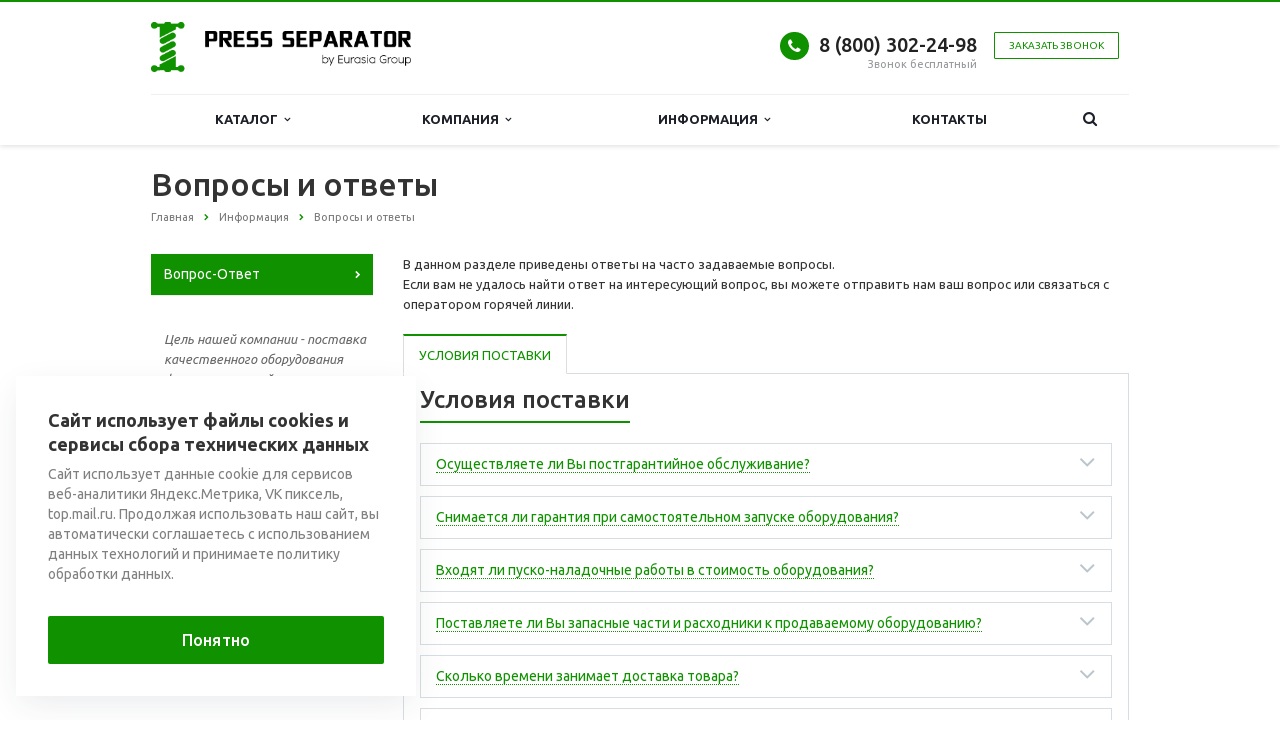

--- FILE ---
content_type: text/html; charset=UTF-8
request_url: https://press-separator.ru/info/faq/
body_size: 17489
content:
<!DOCTYPE html>
<html xml:lang="ru" lang="ru" class=" ">
	<head>

						<title>Вопросы и ответы</title>
		<meta name="viewport" content="width=device-width, initial-scale=1.0">
		<link href='https://fonts.googleapis.com/css?family=Open+Sans:300italic,400italic,600italic,700italic,800italic,400,300,600,700,800&subset=latin,cyrillic-ext' rel='stylesheet'>
		<link href='https://fonts.googleapis.com/css?family=Ubuntu:400,700italic,700,500italic,500,400italic,300,300italic&subset=latin,cyrillic-ext' rel='stylesheet'>
		<!-- 		Social Share Buttons -->
		<link rel="stylesheet" href="https://cdn.jsdelivr.net/jquery.jssocials/1.4.0/jssocials.css" />
		<link rel="stylesheet" href="https://cdn.jsdelivr.net/jquery.jssocials/1.4.0/jssocials-theme-plain.css" />
		<!-- 		Social Share Buttons END-->
																		<meta http-equiv="Content-Type" content="text/html; charset=UTF-8" />
<meta name="keywords" content="Вопросы и ответы, условия поставки, гарантийный период, Вопросы и ответы китайского оборудования" />
<meta name="description" content="В данном разделе приведены ответы на часто задаваемые вопросы о поставке оборудования для фермерского хозяйства" />
<link href="/bitrix/cache/css/s1/aspro-scorp/template_20b8fdcdad026df5701461c21a0748fe/template_20b8fdcdad026df5701461c21a0748fe_v1.css?1748996768330645"  data-template-style="true" rel="stylesheet" />
<script>if(!window.BX)window.BX={};if(!window.BX.message)window.BX.message=function(mess){if(typeof mess==='object'){for(let i in mess) {BX.message[i]=mess[i];} return true;}};</script>
<script>(window.BX||top.BX).message({'JS_CORE_LOADING':'Загрузка...','JS_CORE_NO_DATA':'- Нет данных -','JS_CORE_WINDOW_CLOSE':'Закрыть','JS_CORE_WINDOW_EXPAND':'Развернуть','JS_CORE_WINDOW_NARROW':'Свернуть в окно','JS_CORE_WINDOW_SAVE':'Сохранить','JS_CORE_WINDOW_CANCEL':'Отменить','JS_CORE_WINDOW_CONTINUE':'Продолжить','JS_CORE_H':'ч','JS_CORE_M':'м','JS_CORE_S':'с','JSADM_AI_HIDE_EXTRA':'Скрыть лишние','JSADM_AI_ALL_NOTIF':'Показать все','JSADM_AUTH_REQ':'Требуется авторизация!','JS_CORE_WINDOW_AUTH':'Войти','JS_CORE_IMAGE_FULL':'Полный размер'});</script>

<script src="/bitrix/js/main/core/core.min.js?1707205910219752"></script>

<script>BX.setJSList(['/bitrix/js/main/core/core_ajax.js','/bitrix/js/main/core/core_promise.js','/bitrix/js/main/polyfill/promise/js/promise.js','/bitrix/js/main/loadext/loadext.js','/bitrix/js/main/loadext/extension.js','/bitrix/js/main/polyfill/promise/js/promise.js','/bitrix/js/main/polyfill/find/js/find.js','/bitrix/js/main/polyfill/includes/js/includes.js','/bitrix/js/main/polyfill/matches/js/matches.js','/bitrix/js/ui/polyfill/closest/js/closest.js','/bitrix/js/main/polyfill/fill/main.polyfill.fill.js','/bitrix/js/main/polyfill/find/js/find.js','/bitrix/js/main/polyfill/matches/js/matches.js','/bitrix/js/main/polyfill/core/dist/polyfill.bundle.js','/bitrix/js/main/core/core.js','/bitrix/js/main/polyfill/intersectionobserver/js/intersectionobserver.js','/bitrix/js/main/lazyload/dist/lazyload.bundle.js','/bitrix/js/main/polyfill/core/dist/polyfill.bundle.js','/bitrix/js/main/parambag/dist/parambag.bundle.js']);
</script>
<script>(window.BX||top.BX).message({'LANGUAGE_ID':'ru','FORMAT_DATE':'DD.MM.YYYY','FORMAT_DATETIME':'DD.MM.YYYY HH:MI:SS','COOKIE_PREFIX':'BITRIX_SM','SERVER_TZ_OFFSET':'10800','UTF_MODE':'Y','SITE_ID':'s1','SITE_DIR':'/','USER_ID':'','SERVER_TIME':'1769295814','USER_TZ_OFFSET':'0','USER_TZ_AUTO':'Y','bitrix_sessid':'5f46bc65a1cadb7df781952d3196cf51'});</script>


<script src="/bitrix/js/main/jquery/jquery-1.12.4.min.js?166202647297163"></script>
<script src="/bitrix/js/main/ajax.min.js?154355271822194"></script>
<script>BX.setJSList(['/bitrix/templates/aspro-scorp/js/jquery.actual.min.js','/bitrix/templates/aspro-scorp/js/jquery.fancybox.js','/bitrix/templates/aspro-scorp/js/blink.js','/bitrix/templates/aspro-scorp/vendor/jquery.easing.js','/bitrix/templates/aspro-scorp/vendor/jquery.appear.js','/bitrix/templates/aspro-scorp/vendor/jquery.cookie.js','/bitrix/templates/aspro-scorp/vendor/bootstrap.js','/bitrix/templates/aspro-scorp/vendor/flexslider/jquery.flexslider-min.js','/bitrix/templates/aspro-scorp/vendor/jquery.validate.min.js','/bitrix/templates/aspro-scorp/js/jquery.uniform.min.js','/bitrix/templates/aspro-scorp/js/jqModal.js','/bitrix/templates/aspro-scorp/js/detectmobilebrowser.js','/bitrix/templates/aspro-scorp/js/general.js','/bitrix/templates/aspro-scorp/js/custom.js','/bitrix/components/bitrix/search.title/script.js','/bitrix/templates/aspro-scorp/js/jquery.inputmask.bundle.min.js']);</script>
<script>BX.setCSSList(['/bitrix/templates/aspro-scorp/css/bootstrap.css','/bitrix/templates/aspro-scorp/css/fonts/font-awesome/css/font-awesome.min.css','/bitrix/templates/aspro-scorp/vendor/flexslider/flexslider.css','/bitrix/templates/aspro-scorp/css/jquery.fancybox.css','/bitrix/templates/aspro-scorp/css/theme-elements.css','/bitrix/templates/aspro-scorp/css/theme-responsive.css','/bitrix/templates/aspro-scorp/css/animate.min.css','/bitrix/templates/.default/ajax/ajax.css','/bitrix/templates/aspro-scorp/styles.css','/bitrix/templates/aspro-scorp/template_styles.css','/bitrix/templates/aspro-scorp/css/responsive.css','/bitrix/templates/aspro-scorp/themes/CUSTOM_s1/colors.css','/bitrix/templates/aspro-scorp/css/custom.css']);</script>
<script data-skip-moving='true'>window['asproRecaptcha'] = {params: {'recaptchaColor':'','recaptchaLogoShow':'','recaptchaSize':'','recaptchaBadge':'','recaptchaLang':'ru'},key: '6LcUnLYhAAAAAPT4j7AO3wUjUmQUkLnk0RQZeE2E',ver: '3'};</script>
<script data-skip-moving='true'>!function(c,t,n,p){function s(e){var a=t.getElementById(e);if(a&&!(a.className.indexOf("g-recaptcha")<0)&&c.grecaptcha)if("3"==c[p].ver)a.innerHTML='<textarea class="g-recaptcha-response" style="display:none;resize:0;" name="g-recaptcha-response"></textarea>',grecaptcha.ready(function(){grecaptcha.execute(c[p].key,{action:"maxscore"}).then(function(e){a.innerHTML='<textarea class="g-recaptcha-response" style="display:none;resize:0;" name="g-recaptcha-response">'+e+"</textarea>"})});else{if(a.children.length)return;var r=grecaptcha.render(e,{sitekey:c[p].key+"",theme:c[p].params.recaptchaColor+"",size:c[p].params.recaptchaSize+"",callback:"onCaptchaVerify"+c[p].params.recaptchaSize,badge:c[p].params.recaptchaBadge});$(a).attr("data-widgetid",r)}}c.onLoadRenderRecaptcha=function(){var e=[];for(var a in c[n].args)if(c[n].args.hasOwnProperty(a)){var r=c[n].args[a][0];-1==e.indexOf(r)&&(e.push(r),s(r))}c[n]=function(e){s(e)}},c[n]=c[n]||function(){var e,a,r;c[n].args=c[n].args||[],c[n].args.push(arguments),a="recaptchaApiLoader",(e=t).getElementById(a)||((r=e.createElement("script")).id=a,r.src="//www.google.com/recaptcha/api.js?hl="+c[p].params.recaptchaLang+"&onload=onLoadRenderRecaptcha&render="+("3"==c[p].ver?c[p].key:"explicit"),e.head.appendChild(r))}}(window,document,"renderRecaptchaById","asproRecaptcha");</script>
<script data-skip-moving='true'>!function(){var getFormNode=function(childNode){for(var c=childNode;c;)if("form"===(c=c.parentNode).nodeName.toLowerCase())return c;return null},getCaptchaWords=function(parentNode){var captchaWords=[],inputs=null,hasParentNode=!1;void 0!==parentNode&&(hasParentNode=null!==parentNode),inputs=hasParentNode?parentNode.getElementsByTagName("input"):document.getElementsByName("captcha_word");for(var i=0;i<inputs.length;i++)"captcha_word"===inputs[i].name&&captchaWords.push(inputs[i]);return captchaWords},getCaptchaImages=function(parentNode){for(var captchaImages=[],images=parentNode.getElementsByTagName("img"),i=0;i<images.length;i++)(/\/bitrix\/tools\/captcha.php\?(captcha_code|captcha_sid)=[^>]*?/i.test(images[i].src)||"captcha"===images[i].id)&&captchaImages.push(images[i]);return captchaImages},getFormsWithCaptcha=function(){var fromDocument=null,captchaWordFields=getCaptchaWords(null);if(0===captchaWordFields.length)return[];for(var forms=[],i=0;i<captchaWordFields.length;i++){var f=getFormNode(captchaWordFields[i]);null!==f&&forms.push(f)}return forms},replaceCaptchaWordWithReCAPTCHAField=function(captchaWord){var recaptchaId="recaptcha-dynamic-"+(new Date).getTime();if(null!==document.getElementById(recaptchaId)){var elementExists=!1,additionalIdParameter=null,maxRandomValue=65535;do{additionalIdParameter=Math.floor(65535*Math.random()),elementExists=null!==document.getElementById(recaptchaId+additionalIdParameter)}while(elementExists);recaptchaId+=additionalIdParameter}var cwReplacement=document.createElement("div");cwReplacement.id=recaptchaId,cwReplacement.className="g-recaptcha",cwReplacement.attributes["data-sitekey"]=window.asproRecaptcha.key,captchaWord.parentNode&&(captchaWord.parentNode.className+=" recaptcha_text",captchaWord.parentNode.replaceChild(cwReplacement,captchaWord)),"3"==window.asproRecaptcha.ver&&(captchaWord.closest(".captcha-row").style.display="none"),renderRecaptchaById(recaptchaId)},hideCaptchaImage=function(captchaImage){var srcValue="[data-uri]";captchaImage.attributes.src=srcValue,captchaImage.style.display="none","src"in captchaImage&&(captchaImage.parentNode&&-1===captchaImage.parentNode.className.indexOf("recaptcha_tmp_img")&&(captchaImage.parentNode.className+=" recaptcha_tmp_img"),captchaImage.src=srcValue)},replaceCaptchaHintMessagesWithReCAPTCHAHintMessages=function(form){"function"==typeof $&&$(form).find(".captcha-row label > span").length&&$(form).find(".captcha-row label > span").html(BX.message("RECAPTCHA_TEXT")+' <span class="required-star">*</span>')},findAndReplaceBitrixCaptchaWithReCAPTCHA=function(){for(var forms=getFormsWithCaptcha(),j,i=0;i<forms.length;i++){var form=forms[i],captchaWords=getCaptchaWords(form);if(0!==captchaWords.length){var captchaImages=getCaptchaImages(form);if(0!==captchaImages.length){for(j=0;j<captchaWords.length;j++)replaceCaptchaWordWithReCAPTCHAField(captchaWords[j]);for(j=0;j<captchaImages.length;j++)hideCaptchaImage(captchaImages[j]);replaceCaptchaHintMessagesWithReCAPTCHAHintMessages(form)}}}},fillEmptyReCAPTCHAFieldsIfLoaded=function(){if("undefined"!=typeof renderRecaptchaById)for(var elements=document.getElementsByClassName("g-recaptcha"),i=0;i<elements.length;i++){var element=elements[i];if(0===element.innerHTML.length){var id=element.id;if("string"==typeof id&&0!==id.length){if("3"==window.asproRecaptcha.ver)element.closest(".captcha-row").style.display="none";else if("function"==typeof $){var captcha_wrapper=$(element).closest(".captcha-row");captcha_wrapper.length&&(captcha_wrapper.addClass(window.asproRecaptcha.params.recaptchaSize+" logo_captcha_"+window.asproRecaptcha.params.recaptchaLogoShow+" "+window.asproRecaptcha.params.recaptchaBadge),captcha_wrapper.find(".captcha_image").addClass("recaptcha_tmp_img"),captcha_wrapper.find(".captcha_input").addClass("recaptcha_text"),"invisible"!==window.asproRecaptcha.params.recaptchaSize&&(captcha_wrapper.find("input.recaptcha").length||$('<input type="text" class="recaptcha" value="" />').appendTo(captcha_wrapper)))}renderRecaptchaById(id)}}}},captchaHandler=function(){try{return fillEmptyReCAPTCHAFieldsIfLoaded(),window.renderRecaptchaById&&window.asproRecaptcha&&window.asproRecaptcha.key?(findAndReplaceBitrixCaptchaWithReCAPTCHA(),!0):(console.error("Bad captcha keys or module error"),!0)}catch(e){return console.error(e),!0}};document.addEventListener?document.addEventListener("DOMNodeInserted",captchaHandler,!1):console.warn("Your browser does not support dynamic ReCaptcha replacement")}();</script>
<script>BX.message({'JS_REQUIRED':'Заполните это поле!','JS_FORMAT':'Неверный формат!','JS_FILE_EXT':'Недопустимое расширение файла!','JS_PASSWORD_COPY':'Пароли не совпадают!','JS_PASSWORD_LENGTH':'Минимум 6 символов!','JS_ERROR':'Неверно заполнено поле!','JS_RECAPTCHA_ERROR':'Пройдите проверку','JS_PROCESSING_ERROR':'Согласитесь с условиями!','JS_FILE_SIZE':'Максимальный размер 5мб!','JS_FILE_BUTTON_NAME':'Выберите файл','JS_FILE_DEFAULT':'Файл не найден','JS_DATE':'Некорректная дата!','JS_DATETIME':'Некорректная дата/время!','S_CALLBACK':'Заказать звонок','ERROR_INCLUDE_MODULE_SCORP_TITLE':'Ошибка подключения модуля &laquo;Аспро: Корпоративный сайт современной компании&raquo;','ERROR_INCLUDE_MODULE_SCORP_TEXT':'Ошибка подключения модуля &laquo;Аспро: Корпоративный сайт современной компании&raquo;.<br />Пожалуйста установите модуль и повторите попытку','S_SERVICES':'Наши услуги','S_SERVICES_SHORT':'Услуги','S_TO_ALL_SERVICES':'Все услуги','S_CATALOG':'Каталог товаров','S_CATALOG_SHORT':'Каталог','S_TO_ALL_CATALOG':'Весь каталог','S_CATALOG_FAVORITES':'Наши товары','S_CATALOG_FAVORITES_SHORT':'Товары','S_NEWS':'Новости','S_TO_ALL_NEWS':'Все новости','S_COMPANY':'О компании','S_OTHER':'Прочее','S_CONTENT':'Контент','T_JS_ARTICLE':'Артикул: ','T_JS_NAME':'Наименование: ','T_JS_PRICE':'Цена: ','T_JS_QUANTITY':'Количество: ','T_JS_SUMM':'Сумма: ','RECAPTCHA_TEXT':'Подтвердите, что вы не робот'})</script>
<link rel="shortcut icon" href="/favicon.ico" type="image/x-icon" />
<link rel="apple-touch-icon" sizes="57x57" href="/bitrix/templates/aspro-scorp/themes/CUSTOM_s1/images/favicon_57.png" />
<link rel="apple-touch-icon" sizes="72x72" href="/bitrix/templates/aspro-scorp/themes/CUSTOM_s1/images/favicon_72.png" />
<style>.maxwidth-banner{max-width: 1006px; padding: 0 15px;}</style>
<meta property="og:title" content="Вопросы и ответы" />
<meta property="og:type" content="article" />
<meta property="og:image" content="/logo.png" />
<link rel="image_src" href="/logo.png"  />
<meta property="og:url" content="/info/faq/" />
<meta property="og:description" content="В данном разделе приведены ответы на часто задаваемые вопросы о поставке оборудования для фермерского хозяйства" />



<script  src="/bitrix/cache/js/s1/aspro-scorp/template_9068ea32a682c3e40f23472ec0c74483/template_9068ea32a682c3e40f23472ec0c74483_v1.js?1748996756257527"></script>
<script>var _ba = _ba || []; _ba.push(["aid", "f1cf442723ba7ed4e3f7f2d1240cfb8a"]); _ba.push(["host", "press-separator.ru"]); (function() {var ba = document.createElement("script"); ba.type = "text/javascript"; ba.async = true;ba.src = (document.location.protocol == "https:" ? "https://" : "http://") + "bitrix.info/ba.js";var s = document.getElementsByTagName("script")[0];s.parentNode.insertBefore(ba, s);})();</script>


				<!-- 		Social Share Buttons JS-->
		<script src="https://cdn.jsdelivr.net/jquery.jssocials/1.4.0/jssocials.min.js"></script>
																																		<meta name="yandex-verification" content="cbe1120d4f3fc3c0" />
		<meta name="google-site-verification" content="WQWGKXLuJCeXdcnaOXx74uAbA2xS310rlCA1vAEtLMU" />
	</head>
	<body>
    		
		<div id="panel"></div>
								<script>
		var arBasketItems = {};
		var arScorpOptions = ({
			'SITE_DIR' : '/',
			'SITE_ID' : 's1',
			'SITE_TEMPLATE_PATH' : '/bitrix/templates/aspro-scorp',
			'THEME' : ({
				'THEME_SWITCHER' : 'N',
				'BASE_COLOR' : 'CUSTOM',
				'BASE_COLOR_CUSTOM' : '109100',
				'TOP_MENU' : 'LIGHT',
				'TOP_MENU_FIXED' : 'Y',
				'COLORED_LOGO' : 'N',
				'SIDE_MENU' : 'LEFT',
				'SCROLLTOTOP_TYPE' : 'NONE',
				'SCROLLTOTOP_POSITION' : 'PADDING',
				'ADD_SITE_NAME_IN_TITLE' : 'N',
				'USE_CAPTCHA_FORM' : 'HIDDEN',
				'DISPLAY_PROCESSING_NOTE' : 'Y',
				'PROCESSING_NOTE_CHECKED' : 'N',
				'PHONE_MASK' : '',
				'VALIDATE_PHONE_MASK' : '',
				'DATE_MASK' : 'dd.mm.yyyy',
				'DATE_PLACEHOLDER' : 'дд.мм.гггг',
				'VALIDATE_DATE_MASK' : '^[0-9]{1,2}\.[0-9]{1,2}\.[0-9]{4}$',
				'DATETIME_MASK' : 'dd.mm.yyyy H:s',
				'DATETIME_PLACEHOLDER' : 'дд.мм.гггг чч:мм',
				'VALIDATE_DATETIME_MASK' : '^[0-9]{1,2}\.[0-9]{1,2}\.[0-9]{4} [0-9]{1,2}\:[0-9]{1,2}$',
				'VALIDATE_FILE_EXT' : 'png|jpg|jpeg|gif|doc|docx|xls|xlsx|txt|pdf|odt|rtf',
				'SOCIAL_VK' : '',
				'SOCIAL_FACEBOOK' : '',
				'SOCIAL_TWITTER' : '',
				'SOCIAL_YOUTUBE' : '',
				'SOCIAL_ODNOKLASSNIKI' : '',
				'SOCIAL_GOOGLEPLUS' : '',
				'BANNER_WIDTH' : 'NARROW',
				'TEASERS_INDEX' : 'NONE',
				'CATALOG_INDEX' : 'Y',
				'CATALOG_FAVORITES_INDEX' : 'N',
				'BIGBANNER_ANIMATIONTYPE' : 'SLIDE_HORIZONTAL',
				'BIGBANNER_SLIDESSHOWSPEED' : '5000',
				'BIGBANNER_ANIMATIONSPEED' : '600',
				'PARTNERSBANNER_SLIDESSHOWSPEED' : '5000',
				'PARTNERSBANNER_ANIMATIONSPEED' : '600',
				'ORDER_VIEW' : 'N',
				'ORDER_BASKET_VIEW' : 'HEADER',
				'URL_BASKET_SECTION' : '/cart/',
				'URL_ORDER_SECTION' : '/cart/order/',
				'USE_YA_COUNTER' : 'Y',
				'YA_COUNTER_ID' : '66211525',
				'USE_FORMS_GOALS' : 'SINGLE',
				'USE_SALE_GOALS' : 'N',
				'USE_DEBUG_GOALS' : 'Y',
			})
		});

		$(document).ready(function(){
			if($.trim(arScorpOptions['THEME']['ORDER_VIEW']) === 'Y' && ($.trim(window.location.pathname) != $.trim(arScorpOptions['THEME']['URL_BASKET_SECTION'])) && ($.trim(window.location.pathname) != $.trim(arScorpOptions['THEME']['URL_ORDER_SECTION']))){
				if(arScorpOptions['THEME']['ORDER_BASKET_VIEW'] === 'FLY'){
					$.ajax({
						url: arScorpOptions['SITE_DIR'] + 'ajax/basket_items.php',
						type: 'POST',
						success: function(html){
							$('body').prepend('<div class="ajax_basket">' + html + '</div>');
							setTimeout(function(){
								$('.ajax_basket').addClass('ready');
								$('.basket.fly>.wrap').addClass(arScorpOptions['THEME']['TOP_MENU']);
								$('.basket_top.basketFlyTrue').removeClass('hidden').find('.count').text($('.basket .count').text());
							}, 50);
						}
					});
				}
				else if(arScorpOptions['THEME']['ORDER_BASKET_VIEW'] === 'HEADER'){
					$.ajax({
						url: arScorpOptions['SITE_DIR'] + 'ajax/basket_items.php ',
						type: 'POST',
						success: function(html){
							$('.mega-menu .table-menu.basketTrue table td.search-item>.wrap').append('<div class="ajax_basket">' + html + '</div>');
							$('header .logo-row .top-callback').prepend('<div class="ajax_basket">' + html + '</div>');
							setTimeout(function(){
								$('.ajax_basket').addClass('ready');
							}, 50);
						}
					});
				}
			}

		});

		</script>
		<!--'start_frame_cache_options-block'--><!--'end_frame_cache_options-block'-->																		<div class="body">
			<div class="body_media"></div>
			<header class="topmenu-LIGHT canfixed">
				<div class="logo_and_menu-row">
					<div class="logo-row row">
						<div class="maxwidth-theme">
							<div class="col-md-3 col-sm-4">
								<div class="logo">
									<a href="/"><img src="/logo.png" alt="press-separator.ru" title="press-separator.ru" /></a>								</div>
							</div>
							<div class="col-md-9 col-sm-8 col-xs-12">
								<div class="top-description col-md-4 hidden-sm hidden-xs">
																	</div>
								<div class="top-callback col-md-8">
																		<div class="callback pull-right hidden-xs zayavka" data-event="jqm" data-param-id="24" data-name="callback" data-label="9GFTCIC8znYQwdTFygM">
										<a href="javascript:;" rel="nofollow" class="btn btn-default white btn-xs">Заказать звонок</a>
									</div>
									<div class="phone pull-right hidden-xs">
										<div class="phone-number">
											<i class="fa fa-phone"></i>
											<div><a href="tel:+78003022498">8 (800) 302-24-98<br>
 </a></div>
										</div>
										<div class="phone-desc pull-right">
											Звонок бесплатный										</div>
									</div>
									<div class="email pull-right">
										<i class="fa fa-envelope"></i>
										<div><a href="mailto:press-separator@eg-mail.ru">press-separator@eg-mail.ru</a><br></div>
									</div>
									<button class="btn btn-responsive-nav visible-xs" data-toggle="collapse" data-target=".nav-main-collapse">
										<i class="fa fa-bars"></i>
									</button>
								</div>
							</div>
						</div>
					</div>					<div class="menu-row row">
						<div class="maxwidth-theme">
							<div class="col-md-12">
								<div class="nav-main-collapse collapse">
									<div class="menu-only">
										<nav class="mega-menu">
												<div class="table-menu hidden-xs">
		<table>
			<tr>
														<td class="dropdown ">
						<div class="wrap">
							<a class="dropdown-toggle" href="/catalog/" title="">
								Каталог																	&nbsp;<i class="fa fa-angle-down"></i>
															</a>
															<span class="tail"></span>
								<ul class="dropdown-menu">
																													<li class="dropdown-submenu ">
											<a href="/catalog/separatory-dlya-pishchevoy-promyshlennosti/" title=""> Сепараторы для пищевой промышленности</a>
																							<ul class="dropdown-menu">
																																									<li class=" ">
															<a href="/catalog/separatory-dlya-pishchevoy-promyshlennosti/shnekovyy-press-separator-dlya-pivnoy-drobiny-ctyz-180/" title="">Шнековый пресс-сепаратор для пивной дробины CTYZ-180</a>
																													</li>
																																									<li class=" ">
															<a href="/catalog/separatory-dlya-pishchevoy-promyshlennosti/shnekovyy-press-separator-dlya-meda-zm-1/" title="">Шнековый пресс-сепаратор для мёда ZM-1</a>
																													</li>
																									</ul>
																					</li>
																													<li class="dropdown-submenu ">
											<a href="/catalog/separator-dlya-otkhodov/" title="">Сепаратор для отходов</a>
																							<ul class="dropdown-menu">
																																									<li class=" ">
															<a href="/catalog/separator-dlya-otkhodov/shnekovyy-press-separator-dlya-navoza-ct1200/" title="">Шнековый пресс-сепаратор для навоза CT1200</a>
																													</li>
																																									<li class=" ">
															<a href="/catalog/separator-dlya-otkhodov/shnekovyy-press-separator-dlya-navoza-ct-280/" title="">Шнековый пресс-сепаратор для навоза CT-280</a>
																													</li>
																																									<li class=" ">
															<a href="/catalog/separator-dlya-otkhodov/shnekovyy-press-separator-dlya-navoza-ct-200/" title="">Шнековый пресс-сепаратор для навоза CT-200</a>
																													</li>
																																									<li class=" ">
															<a href="/catalog/separator-dlya-otkhodov/shnekovyy-press-separator-dlya-navoza-ct-180/" title="">Шнековый пресс-сепаратор для навоза CT-180</a>
																													</li>
																																									<li class=" ">
															<a href="/catalog/separator-dlya-otkhodov/shnekovyy-press-separator-ctyz-400/" title="">Шнековый пресс-сепаратор CTYZ-400</a>
																													</li>
																																									<li class=" ">
															<a href="/catalog/separator-dlya-otkhodov/shnekovyy-press-separator-ctyz-300/" title="">Шнековый пресс-сепаратор CTYZ-300</a>
																													</li>
																																									<li class=" ">
															<a href="/catalog/separator-dlya-otkhodov/shnekovyy-press-separator-ctyz-200/" title="">Шнековый пресс-сепаратор CTYZ-200</a>
																													</li>
																																									<li class=" ">
															<a href="/catalog/separator-dlya-otkhodov/shnekovyy-press-separator-ctyz-180/" title="">Шнековый пресс-сепаратор CTYZ-180</a>
																													</li>
																									</ul>
																					</li>
																	</ul>
													</div>
					</td>
														<td class="dropdown ">
						<div class="wrap">
							<a class="dropdown-toggle" href="/company/" title="">
								Компания																	&nbsp;<i class="fa fa-angle-down"></i>
															</a>
															<span class="tail"></span>
								<ul class="dropdown-menu">
																													<li class=" ">
											<a href="/company/?" title="">О компании</a>
																					</li>
																													<li class=" ">
											<a href="/company/requisites/" title="">Реквизиты</a>
																					</li>
																	</ul>
													</div>
					</td>
														<td class="dropdown ">
						<div class="wrap">
							<a class="dropdown-toggle" href="/info/" title="">
								Информация																	&nbsp;<i class="fa fa-angle-down"></i>
															</a>
															<span class="tail"></span>
								<ul class="dropdown-menu">
																													<li class=" active">
											<a href="/info/faq/" title="">Вопрос-Ответ</a>
																					</li>
																	</ul>
													</div>
					</td>
														<td class=" ">
						<div class="wrap">
							<a class="" href="/contacts/" title="">
								Контакты															</a>
													</div>
					</td>
								<td class="dropdown js-dropdown nosave" style="display:none;">
					<div class="wrap">
						<a class="dropdown-toggle more-items" href="#">
							<span>...</span>
						</a>
						<span class="tail"></span>
						<ul class="dropdown-menu"></ul>
					</div>
				</td>
				<td class="search-item nosave">
					<div class="wrap">
						<a href="#" class="search-icon pull-left" title="Поиск по сайту">
							<i class="fa fa-search"></i>
						</a>
					</div>
				</td>
			</tr>
		</table>
	</div>
	<ul class="nav nav-pills responsive-menu visible-xs" id="mainMenu">
								<li class="dropdown ">
				<a class="dropdown-toggle1" href="/catalog/" title="Каталог">
					Каталог											<i class="fa fa-angle-down dropdown-toggle"></i>
									</a>
									<ul class="dropdown-menu">
																				<li class="dropdown-submenu dropdown-toggle ">
								<a href="/catalog/separatory-dlya-pishchevoy-promyshlennosti/" title=" Сепараторы для пищевой промышленности">
									 Сепараторы для пищевой промышленности																			&nbsp;<i class="fa fa-angle-down"></i>
																	</a>
																	<ul class="dropdown-menu">
																																<li class=" ">
												<a href="/catalog/separatory-dlya-pishchevoy-promyshlennosti/shnekovyy-press-separator-dlya-pivnoy-drobiny-ctyz-180/" title="Шнековый пресс-сепаратор для пивной дробины CTYZ-180">
													Шнековый пресс-сепаратор для пивной дробины CTYZ-180																									</a>
																							</li>
																																<li class=" ">
												<a href="/catalog/separatory-dlya-pishchevoy-promyshlennosti/shnekovyy-press-separator-dlya-meda-zm-1/" title="Шнековый пресс-сепаратор для мёда ZM-1">
													Шнековый пресс-сепаратор для мёда ZM-1																									</a>
																							</li>
																			</ul>
															</li>
																				<li class="dropdown-submenu dropdown-toggle ">
								<a href="/catalog/separator-dlya-otkhodov/" title="Сепаратор для отходов">
									Сепаратор для отходов																			&nbsp;<i class="fa fa-angle-down"></i>
																	</a>
																	<ul class="dropdown-menu">
																																<li class=" ">
												<a href="/catalog/separator-dlya-otkhodov/shnekovyy-press-separator-dlya-navoza-ct1200/" title="Шнековый пресс-сепаратор для навоза CT1200">
													Шнековый пресс-сепаратор для навоза CT1200																									</a>
																							</li>
																																<li class=" ">
												<a href="/catalog/separator-dlya-otkhodov/shnekovyy-press-separator-dlya-navoza-ct-280/" title="Шнековый пресс-сепаратор для навоза CT-280">
													Шнековый пресс-сепаратор для навоза CT-280																									</a>
																							</li>
																																<li class=" ">
												<a href="/catalog/separator-dlya-otkhodov/shnekovyy-press-separator-dlya-navoza-ct-200/" title="Шнековый пресс-сепаратор для навоза CT-200">
													Шнековый пресс-сепаратор для навоза CT-200																									</a>
																							</li>
																																<li class=" ">
												<a href="/catalog/separator-dlya-otkhodov/shnekovyy-press-separator-dlya-navoza-ct-180/" title="Шнековый пресс-сепаратор для навоза CT-180">
													Шнековый пресс-сепаратор для навоза CT-180																									</a>
																							</li>
																																<li class=" ">
												<a href="/catalog/separator-dlya-otkhodov/shnekovyy-press-separator-ctyz-400/" title="Шнековый пресс-сепаратор CTYZ-400">
													Шнековый пресс-сепаратор CTYZ-400																									</a>
																							</li>
																																<li class=" ">
												<a href="/catalog/separator-dlya-otkhodov/shnekovyy-press-separator-ctyz-300/" title="Шнековый пресс-сепаратор CTYZ-300">
													Шнековый пресс-сепаратор CTYZ-300																									</a>
																							</li>
																																<li class=" ">
												<a href="/catalog/separator-dlya-otkhodov/shnekovyy-press-separator-ctyz-200/" title="Шнековый пресс-сепаратор CTYZ-200">
													Шнековый пресс-сепаратор CTYZ-200																									</a>
																							</li>
																																<li class=" ">
												<a href="/catalog/separator-dlya-otkhodov/shnekovyy-press-separator-ctyz-180/" title="Шнековый пресс-сепаратор CTYZ-180">
													Шнековый пресс-сепаратор CTYZ-180																									</a>
																							</li>
																			</ul>
															</li>
											</ul>
							</li>
								<li class="dropdown ">
				<a class="dropdown-toggle1" href="/company/" title="Компания">
					Компания											<i class="fa fa-angle-down dropdown-toggle"></i>
									</a>
									<ul class="dropdown-menu">
																				<li class=" ">
								<a href="/company/?" title="О компании">
									О компании																	</a>
															</li>
																				<li class=" ">
								<a href="/company/requisites/" title="Реквизиты">
									Реквизиты																	</a>
															</li>
											</ul>
							</li>
								<li class="dropdown ">
				<a class="dropdown-toggle1" href="/info/" title="Информация">
					Информация											<i class="fa fa-angle-down dropdown-toggle"></i>
									</a>
									<ul class="dropdown-menu">
																				<li class=" active">
								<a href="/info/faq/" title="Вопрос-Ответ">
									Вопрос-Ответ																	</a>
															</li>
											</ul>
							</li>
								<li class=" ">
				<a class="" href="/contacts/" title="Контакты">
					Контакты									</a>
							</li>
				<li class="search">
			<div class="search-input-div">
				<input class="search-input" type="text" autocomplete="off" maxlength="50" size="40" placeholder="Найти" value="" name="q">
			</div>
			<div class="search-button-div">
				<button class="btn btn-search btn-default" value="Найти" name="s" type="submit">Найти</button>
			</div>
		</li>
	</ul>
										</nav>
									</div>
								</div>
							</div>						</div>
							<div class="search hide" id="title-search">
		<div class="maxwidth-theme">
			<div class="col-md-12">
				<form action="/search/">
					<div class="search-input-div">
						<input class="search-input" id="title-search-input" type="text" name="q" value="" placeholder="Найти" size="40" maxlength="50" autocomplete="off" />
					</div>
					<div class="search-button-div">
						<button class="btn btn-search btn-default" type="submit" name="s" value="Найти">Найти</button>
						<span class="fa fa-close" title="Закрыть"></span>
					</div>
				</form>
			</div>
		</div>
	</div>
<script>
	var jsControl = new JCTitleSearch({
		//'WAIT_IMAGE': '/bitrix/themes/.default/images/wait.gif',
		'AJAX_PAGE' : '/info/faq/',
		'CONTAINER_ID': 'title-search',
		'INPUT_ID': 'title-search-input',
		'MIN_QUERY_LEN': 2
	});
</script>					</div>				</div>
				<div class="line-row visible-xs"></div>
			</header>
			<div role="main" class="main">
													<section class="page-top">
						<div class="row">
							<div class="maxwidth-theme">
								<div class="col-md-12">
									<div class="row">
										<div class="col-md-12">
											<h1 id="pagetitle">Вопросы и ответы</h1>
										</div>
									</div>
									<div class="row">
										<div class="col-md-12">
											<ul class="breadcrumb" id="navigation" itemscope itemtype="http://schema.org/BreadcrumbList"><li itemprop="itemListElement" itemscope itemtype="http://schema.org/ListItem"><a href="/" title="Главная" itemprop="item"><span itemprop="name">Главная</span></a><meta itemprop="position" content="1" /></li><li itemprop="itemListElement" itemscope itemtype="http://schema.org/ListItem"><a href="/info/" title="Информация" itemprop="item"><span itemprop="name">Информация</span></a><meta itemprop="position" content="2" /></li><li itemprop="itemListElement" itemscope itemtype="http://schema.org/ListItem" class="active"><link href="/info/faq/" itemprop="item" /><span itemprop="name">Вопросы и ответы</span><meta itemprop="position" content="3" /></li></ul>										</div>
									</div>
								</div>
							</div>
						</div>
					</section>
								<div class="container">
											<div class="row">
							<div class="maxwidth-theme">
																	<div class="col-md-3 col-sm-3 col-xs-4 left-menu-md">
											<aside class="sidebar">
		<ul class="nav nav-list side-menu">
							<li class="active ">
					<a href="/info/faq/">Вопрос-Ответ</a>
													</li>
					</ul>
	</aside>
										<div class="sidearea">
																						<div style="padding:0 7px 0 13px;color:#666666;">
 <i>Цель нашей компании - поставка качественного оборудования фермерских хозяйств</i>
</div>
<br>										</div>
									</div>
									<div class="col-md-9 col-sm-9 col-xs-8 content-md">
																		<div>
	В данном разделе приведены ответы&nbsp;на часто задаваемые вопросы.&nbsp;<br>
	Если вам не удалось найти ответ на интересующий вопрос, вы можете отправить нам ваш вопрос или связаться с оператором горячей линии.
</div>
<div>
 <br>
</div>
		<div class="item-views accordion with_tabs image_left faq">
		
								<div class="tabs">
				<ul class="nav nav-tabs">
																						<li class="active"><a data-toggle="tab" href="#bx_3218110189_5">Условия поставки</a></li>
									</ul>
		
				<div class="tab-content">
																						<div id="bx_3218110189_5" class="tab-pane active">

																																<h3 class="underline">Условия поставки</h3>
								
																							
																															
									
									
																			<div class="accordion-type-1">
											<div class="item wti" id="bx_3218110189_1069">
												<div class="accordion-head accordion-close" data-toggle="collapse" data-parent="#accordion5" href="#accordion1069_5">
													<a href="#">Осуществляете ли Вы постгарантийное обслуживание?<i class="fa fa-angle-down"></i></a>
																									</div>
												<div id="accordion1069_5" class="panel-collapse collapse">
													<div class="accordion-body">
														<div class="row">
																															<div class="col-md-12"><div class="text">																				
																				
																				<div class="previewtext">
											<div>
																																							<p>Даже по истечении срока гарантии оборудование не снимается с обслуживания. Мы также обеспечиваем клиентов запасными частями и информационной поддержкой.</p>
																																				</div>

																						<div>
																							</div>
										</div>

																				
																													</div></div>
																													</div>
													</div>
												</div>
											</div>
										</div>
																										
									
									
																			<div class="accordion-type-1">
											<div class="item wti" id="bx_3218110189_1068">
												<div class="accordion-head accordion-close" data-toggle="collapse" data-parent="#accordion5" href="#accordion1068_5">
													<a href="#">Снимается ли гарантия при самостоятельном запуске оборудования?<i class="fa fa-angle-down"></i></a>
																									</div>
												<div id="accordion1068_5" class="panel-collapse collapse">
													<div class="accordion-body">
														<div class="row">
																															<div class="col-md-12"><div class="text">																				
																				
																				<div class="previewtext">
											<div>
																																							<p>Нет, мы не снимаем гарантию в этом случае.</p>
																																				</div>

																						<div>
																							</div>
										</div>

																				
																													</div></div>
																													</div>
													</div>
												</div>
											</div>
										</div>
																										
									
									
																			<div class="accordion-type-1">
											<div class="item wti" id="bx_3218110189_1067">
												<div class="accordion-head accordion-close" data-toggle="collapse" data-parent="#accordion5" href="#accordion1067_5">
													<a href="#">Входят ли пуско-наладочные работы в стоимость оборудования?<i class="fa fa-angle-down"></i></a>
																									</div>
												<div id="accordion1067_5" class="panel-collapse collapse">
													<div class="accordion-body">
														<div class="row">
																															<div class="col-md-12"><div class="text">																				
																				
																				<div class="previewtext">
											<div>
																																							<p>Пуско-наладочные работы в стоимость оборудования не входят и оплачиваются по отдельно выставленному счету, стоимость запуска можно уточнить с нашим менеджером.</p>
																																				</div>

																						<div>
																							</div>
										</div>

																				
																													</div></div>
																													</div>
													</div>
												</div>
											</div>
										</div>
																										
									
									
																			<div class="accordion-type-1">
											<div class="item wti" id="bx_3218110189_1066">
												<div class="accordion-head accordion-close" data-toggle="collapse" data-parent="#accordion5" href="#accordion1066_5">
													<a href="#">Поставляете ли Вы запасные части и расходники к продаваемому оборудованию?<i class="fa fa-angle-down"></i></a>
																									</div>
												<div id="accordion1066_5" class="panel-collapse collapse">
													<div class="accordion-body">
														<div class="row">
																															<div class="col-md-12"><div class="text">																				
																				
																				<div class="previewtext">
											<div>
																																							<p>Мы обеспечиваем фирменными запасными частями абсолютно все поставляемое нами оборудование.<br />
</p>
																																				</div>

																						<div>
																							</div>
										</div>

																				
																													</div></div>
																													</div>
													</div>
												</div>
											</div>
										</div>
																										
									
									
																			<div class="accordion-type-1">
											<div class="item wti" id="bx_3218110189_1065">
												<div class="accordion-head accordion-close" data-toggle="collapse" data-parent="#accordion5" href="#accordion1065_5">
													<a href="#">Сколько времени занимает доставка товара?<i class="fa fa-angle-down"></i></a>
																									</div>
												<div id="accordion1065_5" class="panel-collapse collapse">
													<div class="accordion-body">
														<div class="row">
																															<div class="col-md-12"><div class="text">																				
																				
																				<div class="previewtext">
											<div>
																																							<p>Срок поставки зависит от месторасположения клиента, выбранной транспортной компании и вида доставки &#40;авиа, ж/д и т.д.&#41;. Вы можете оговорить ориентировочный срок доставки с нашим менеджером при заказе товара.</p>
																																				</div>

																						<div>
																							</div>
										</div>

																				
																													</div></div>
																													</div>
													</div>
												</div>
											</div>
										</div>
																										
									
									
																			<div class="accordion-type-1">
											<div class="item wti" id="bx_3218110189_1064">
												<div class="accordion-head accordion-close" data-toggle="collapse" data-parent="#accordion5" href="#accordion1064_5">
													<a href="#">Кто оплачивает транспортировочные расходы в этом случае?<i class="fa fa-angle-down"></i></a>
																									</div>
												<div id="accordion1064_5" class="panel-collapse collapse">
													<div class="accordion-body">
														<div class="row">
																															<div class="col-md-12"><div class="text">																				
																				
																				<div class="previewtext">
											<div>
																																							<p>Расходы на транспортировку товара оплачивает Покупатель, при этом доставку до терминала транспортной компании при отправке мы осуществляем бесплатно. Также мы можем включить расходы на доставку в стоимость оборудования и оплатить сами.</p>
																																				</div>

																						<div>
																							</div>
										</div>

																				
																													</div></div>
																													</div>
													</div>
												</div>
											</div>
										</div>
																										
									
									
																			<div class="accordion-type-1">
											<div class="item wti" id="bx_3218110189_1063">
												<div class="accordion-head accordion-close" data-toggle="collapse" data-parent="#accordion5" href="#accordion1063_5">
													<a href="#">Каким образом мы можем получить товар, если мы находимся в другом городе?<i class="fa fa-angle-down"></i></a>
																									</div>
												<div id="accordion1063_5" class="panel-collapse collapse">
													<div class="accordion-body">
														<div class="row">
																															<div class="col-md-12"><div class="text">																				
																				
																				<div class="previewtext">
											<div>
																																							<p>Доставка груза может осуществляться любой транспортной компанией на ваш выбор и может быть как «до дверей» так и до терминала ТК в вашем городе.</p>
																																				</div>

																						<div>
																							</div>
										</div>

																				
																													</div></div>
																													</div>
													</div>
												</div>
											</div>
										</div>
																										
									
									
																			<div class="accordion-type-1">
											<div class="item wti" id="bx_3218110189_38">
												<div class="accordion-head accordion-close" data-toggle="collapse" data-parent="#accordion5" href="#accordion38_5">
													<a href="#">Какой обычно срок доставки оборудования до покупателя?<i class="fa fa-angle-down"></i></a>
																									</div>
												<div id="accordion38_5" class="panel-collapse collapse">
													<div class="accordion-body">
														<div class="row">
																															<div class="col-md-12"><div class="text">																				
																				
																				<div class="previewtext">
											<div>
																																							<p>- Если оборудование находится на нашем складе в г. Благовещенске, то срок доставки зависит только от местонахождения заказчика. Срок доставки из г. Благовещенска в любую точку РФ составит не более 15 дней<br />
<br />
- Если оборудование будет изготавливаться на заводе под заказ, то срок доставки будет состоять из 3-х составляющих:<br />
1. Срок изготовления оборудования на заводе &#40;обычно 10-30 дней&#41;<br />
2. Срок доставки до нашего склада в г. Благовещенске или г. Владивостоке &#40;обычно 20 дней&#41;<br />
3. Срок доставки от нашего склада до адреса заказчика<br />
</p>
																																				</div>

																						<div>
																							</div>
										</div>

																				
																													</div></div>
																													</div>
													</div>
												</div>
											</div>
										</div>
																										
									
									
																			<div class="accordion-type-1">
											<div class="item wti" id="bx_3218110189_246">
												<div class="accordion-head accordion-close" data-toggle="collapse" data-parent="#accordion5" href="#accordion246_5">
													<a href="#">Какой срок гарантийного обслуживания оборудования?<i class="fa fa-angle-down"></i></a>
																									</div>
												<div id="accordion246_5" class="panel-collapse collapse">
													<div class="accordion-body">
														<div class="row">
																															<div class="col-md-12"><div class="text">																				
																				
																				<div class="previewtext">
											<div>
																																							<p>Гарантийный срок на всё оборудование составляет 12 месяцев , с момента покупки.</p>
																																				</div>

																						<div>
																							</div>
										</div>

																				
																													</div></div>
																													</div>
													</div>
												</div>
											</div>
										</div>
																										
									
									
																			<div class="accordion-type-1">
											<div class="item wti" id="bx_3218110189_247">
												<div class="accordion-head accordion-close" data-toggle="collapse" data-parent="#accordion5" href="#accordion247_5">
													<a href="#">Что включает в себя цена?<i class="fa fa-angle-down"></i></a>
																									</div>
												<div id="accordion247_5" class="panel-collapse collapse">
													<div class="accordion-body">
														<div class="row">
																															<div class="col-md-12"><div class="text">																				
																				
																				<div class="previewtext">
											<div>
																																							<p>Цена включает в себя стоимость оборудования и все расходы связанные с доставкой оборудования до нашего склада в г. Благовещенске &#40;в том числе таможенные расходы&#41;.<br />
Цена указана с учетом НДС.</p>
																																				</div>

																						<div>
																							</div>
										</div>

																				
																													</div></div>
																													</div>
													</div>
												</div>
											</div>
										</div>
																										
									
									
																			<div class="accordion-type-1">
											<div class="item wti" id="bx_3218110189_248">
												<div class="accordion-head accordion-close" data-toggle="collapse" data-parent="#accordion5" href="#accordion248_5">
													<a href="#">Какой срок поставки запчастей детали/узла агрегата вышедшего из строя?<i class="fa fa-angle-down"></i></a>
																									</div>
												<div id="accordion248_5" class="panel-collapse collapse">
													<div class="accordion-body">
														<div class="row">
																															<div class="col-md-12"><div class="text">																				
																				
																				<div class="previewtext">
											<div>
																																							<p>Срок поставки зависит от веса и габаритных размеров детали/узла агрегата вышедшего из строя. Обычно срок доставки деталей весом до 40 кг составляет не более 10 дней, деталей весом больше 40 кг составляет не более 30 дней. </p>
																																				</div>

																						<div>
																							</div>
										</div>

																				
																													</div></div>
																													</div>
													</div>
												</div>
											</div>
										</div>
																								
														
						</div>
									</div>

				
					</div>
			
					</div>			<div class="order-block" style="margin-bottom:0;">
			<div class="row">
				<div class="col-md-4 col-sm-4 col-xs-5 valign">
					<span class="btn btn-default btn-lg" data-event="jqm" data-param-id="18" data-name="question"><span>Задать вопрос</span></span>
				</div>
				<div class="col-md-8 col-sm-8 col-xs-7 valign">
					<div class="text">
						<h5>Не нашли ответа на свой вопрос?</h5>
Свяжитесь с нами, и мы предоставим необходимую информацию.					</div>
				</div>
			</div>
		</div>
																																	</div>																					</div>						</div>															</div>							</div>		</div>		<footer id="footer">
			<!--'start_frame_cache_footer-subscribe'-->	<!--'end_frame_cache_footer-subscribe'-->			<div class="container">
				<div class="row f_logo">
					<div class="maxwidth-theme row">
                        <div class="col-sm-6" style="padding-bottom: 15px">
						    <noindex><a rel="nofollow" href="http://eurasia-group.ru/" class="logoGroup" target="_blank"><img style="width:220px;" src="/bitrix/templates/aspro-scorp/images/logo-group.png" alt=""></a></noindex>
                        </div>
                        <div class="col-sm-6">
                            Продолжая использовать наш сайт, вы даете согласие на обработку файлов Cookies и других
пользовательских данных, в соответствии с
<a href="/info/processing/" target="_blank" class="footer-politic">Политикой обработки данных.</a>
<style>
    .footer-politic {
        text-decoration: underline !important;
        color: #969ba5 !important;
    }
    .footer-politic:hover {
        text-decoration: none !important;
    }
</style>                            <div id="bx-composite-banner"></div>
                        </div>
					</div>
				</div>
				<div class="row">
					<div class="maxwidth-theme">
						<div class="col-md-3 copy_wrapper">
							<div class="copy">
								&copy; 2026 Все права защищены.							</div>
							<div id="bx-composite-banner"></div>
						</div>
						<div class="col-md-9 col-sm-12 menu_wrapper">
							<div class="row">
								<div class="col-md-9 col-sm-9">
										<div class="bottom-menu">
		<div class="items row">
											<div class="col-md-4 col-sm-6">
					<div class="item">
						<div class="title">
															<a href="/catalog/">Каталог</a>
													</div>
					</div>
				</div>
											<div class="col-md-4 col-sm-6">
					<div class="item active">
						<div class="title">
															<a href="/info/faq/">Вопросы и ответы</a>
													</div>
					</div>
				</div>
											<div class="col-md-4 col-sm-6">
					<div class="item">
						<div class="title">
															<a href="/company/">Компания</a>
													</div>
					</div>
				</div>
											<div class="col-md-4 col-sm-6">
					<div class="item">
						<div class="title">
															<a href="/contacts/">Контакты</a>
													</div>
					</div>
				</div>
					</div>
	</div>
								</div>
								<div class="col-md-3 col-sm-3">
									<div class="info">
										<div class="phone">
											<i class="fa fa-phone"></i>
											<a href="tel:+78003022498">8 (800) 302-24-98<br>
 </a>										</div>
										<div class="email">
											<i class="fa fa-envelope"></i>
											<a href="mailto:press-separator@eg-mail.ru">press-separator@eg-mail.ru</a><br>										</div>
									</div>
									<div class="social">
																					<div class="social-icons">
	<!-- noindex -->
	<ul>
															</ul>
	<!-- /noindex -->
</div>																			</div>
								</div>
							</div>
						</div>
						
					</div>
				</div>
			</div>
		</footer>
		<div class="bx_areas">
			<script>
        (function(w,d,u){
                var s=d.createElement('script');s.async=true;s.src=u+'?'+(Date.now()/60000|0);
                var h=d.getElementsByTagName('script')[0];h.parentNode.insertBefore(s,h);
        })(window,document,'https://eg-portal.ru/upload/crm/site_button/loader_23_61w246.js');
</script>

<!-- Global site tag (gtag.js) - Google Analytics -->
<script async src="https://www.googletagmanager.com/gtag/js?id=UA-56592132-20"></script>
<script>
  window.dataLayer = window.dataLayer || [];
  function gtag(){dataLayer.push(arguments);}
  gtag('js', new Date());

  gtag('config', 'UA-56592132-20');
</script>
<!-- Yandex.Metrika counter -->
<script >
   (function(m,e,t,r,i,k,a){m[i]=m[i]||function(){(m[i].a=m[i].a||[]).push(arguments)};
   m[i].l=1*new Date();k=e.createElement(t),a=e.getElementsByTagName(t)[0],k.async=1,k.src=r,a.parentNode.insertBefore(k,a)})
   (window, document, "script", "https://mc.yandex.ru/metrika/tag.js", "ym");

   ym(66211525, "init", {
        clickmap:true,
        trackLinks:true,
        accurateTrackBounce:true,
        webvisor:true
   });
</script>
<noscript><div><img src="https://mc.yandex.ru/watch/66211525" style="position:absolute; left:-9999px;" alt="" /></div></noscript>
<!-- /Yandex.Metrika counter -->


<!-- Meta Pixel Code -->
<script>
  !function(f,b,e,v,n,t,s)
  {if(f.fbq)return;n=f.fbq=function(){n.callMethod?
  n.callMethod.apply(n,arguments):n.queue.push(arguments)};
  if(!f._fbq)f._fbq=n;n.push=n;n.loaded=!0;n.version='2.0';
  n.queue=[];t=b.createElement(e);t.async=!0;
  t.src=v;s=b.getElementsByTagName(e)[0];
  s.parentNode.insertBefore(t,s)}(window, document,'script',
  'https://connect.facebook.net/en_US/fbevents.js');
  fbq('init', '465681915041403');
  fbq('track', 'PageView');
</script>
<noscript><img height="1" width="1" style="display:none"
  src="https://www.facebook.com/tr?id=465681915041403&ev=PageView&noscript=1"
/></noscript>
<!-- End Meta Pixel Code -->

<script>!function(){var t=document.createElement("script");t.type="text/javascript",t.async=!0,t.src='https://vk.com/js/api/openapi.js?169',t.onload=function(){VK.Retargeting.Init("VK-RTRG-1278008-eOlEf"),VK.Retargeting.Hit()},document.head.appendChild(t)}();</script><noscript><img src="https://vk.com/rtrg?p=VK-RTRG-1278008-eOlEf" style="position:fixed; left:-999px;" alt=""/></noscript>

<!-- Rating Mail.ru counter -->
<script>
var _tmr = window._tmr || (window._tmr = []);
_tmr.push({id: "3254569", type: "pageView", start: (new Date()).getTime()});
(function (d, w, id) {
  if (d.getElementById(id)) return;
  var ts = d.createElement("script"); ts.type = "text/javascript"; ts.async = true; ts.id = id;
  ts.src = "https://top-fwz1.mail.ru/js/code.js";
  var f = function () {var s = d.getElementsByTagName("script")[0]; s.parentNode.insertBefore(ts, s);};
  if (w.opera == "[object Opera]") { d.addEventListener("DOMContentLoaded", f, false); } else { f(); }
})(document, window, "topmailru-code");
</script><noscript><div>
<img src="https://top-fwz1.mail.ru/counter?id=3254569;js=na" style="border:0;position:absolute;left:-9999px;" alt="Top.Mail.Ru" />
</div></noscript>
<!-- //Rating Mail.ru counter -->
		</div>
				

<script>
window.addEventListener('onBitrixLiveChat', function (event) {
    var widget = event.detail.widget;
    widget.subscribe({
        type: BX.LiveChatWidget.SubscriptionType.every,
        callback: function (event) {
            if (event.type == BX.LiveChatWidget.SubscriptionType.userMessage) {
				//console.log('клиент написал в чат');
			 ym(66211525,'reachGoal','chatsend');

			 gtag('event', 'Пользователь написал в чат (BX24)', {'event_category': 'click_on_button', 'event_action': 'question'});
             fbq('track', 'Lead');
             VK.Goal('lead');
            if (event.type == BX.LiveChatWidget.SubscriptionType.widgetOpen) {
				//console.log('клиент открыл чат');
                //reachGoal()
                //gtag()
            }
            if (event.type == BX.LiveChatWidget.SubscriptionType.widgetClose) {
				//console.log('клиент закрыл чат');
                //reachGoal()
                //gtag()
            }
            if (event.type == BX.LiveChatWidget.SubscriptionType.operatorMessage) {
				//console.log('клиент получил ответ в чате');
                //reachGoal()
                //gtag()
            }
        }
    });
});

</script>

						<style>
		:root {
			--text-color-cookie: #fff;
			--bg-color-cookie: #109100;
			--bg-hover-color-cookie: #15ba00;
			--bg-active-color-cookie: #109100;
		}
		.cookie-alert {
			padding: 16px;
			background-color: #fff;
			position: fixed;
			left: 16px;
			right: 16px;
			bottom: 24px;
			max-width: 334px;
			margin: auto;
			box-shadow: 0px 10px 32px -4px rgba(36, 48, 72, 0.10);
			z-index: 999;
		}

		.cookie-alert__title {
			font-size: 18px;
			font-weight: 600;
			line-height: 24px;
		}

		.cookie-alert__text {
			margin-top: 8px;
			font-size: 12px;
			line-height: 16px;
			color: grey;
		}

		.cookie-alert-button-container {
			margin-top: 24px;
		}

		.cookie-alert__button {
			width: 100%;
			padding: 8px 14px;
			font-size: 14px;
			font-weight: 500;
			line-height: 20px;
			letter-spacing: 0.15px;
		}

		.button_filled-color {
			background-color: var(--bg-color-cookie);
			color: var(--text-color-cookie);
			border: none;
			border-radius: 2px;
			cursor: pointer;
		}

		.button_filled-color:hover {
			background-color: var(--bg-hover-color-cookie);
		}
		.button_filled-color:active {
			background-color: var(--bg-active-color-cookie);
		}

		@media (min-width: 768px) {
			.cookie-alert {
				margin-left: 0;
				padding: 32px;
				max-width: 400px;
			}

			.cookie-alert__text {
				font-size: 14px;
				line-height: 20px;
			}

			.cookie-alert-button-container {
				margin-top: 32px;
			}

			.cookie-alert__button {
				padding: 12px 20px;
				font-size: 16px;
				line-height: 24px;
			}
		}
	</style>
	<!--noindex-->
	<div class="cookie-alert">
		<div class="cookie-alert__title">Сайт использует файлы cookies и сервисы сбора технических данных</div>
		<div class="cookie-alert__text">Сайт использует данные cookie для сервисов веб-аналитики Яндекс.Метрика, VK пиксель,
			top.mail.ru. Продолжая использовать наш сайт, вы автоматически соглашаетесь с использованием данных технологий и
			принимаете политику обработки данных.</div>
		<div class="cookie-alert-button-container">
			<button class="button button_filled-color cookie-alert__button" type="button">Понятно</button>
		</div>
	</div>
	<!--/noindex-->
	<script>
		document.addEventListener('DOMContentLoaded', function() {
			const alert = document.querySelector('.cookie-alert');
			const closeButton = document.querySelector('.cookie-alert__button');

			if (closeButton) {
				closeButton.addEventListener('click', function() {
					if (alert) {
						alert.style.opacity = '0';
						alert.style.transition = 'opacity 0.3s ease';
						setTimeout(function() {
							alert.style.display = 'none';
						}, 300);
					}

					// Set cookie for 30 days
					const date = new Date();
					date.setTime(date.getTime() + (24 * 60 * 60 * 1000));
					document.cookie = 'cookie_message_closed=true; expires=' + date.toUTCString() + '; path=/';
				});
			}
		});
	</script>
	</body>
</html>
